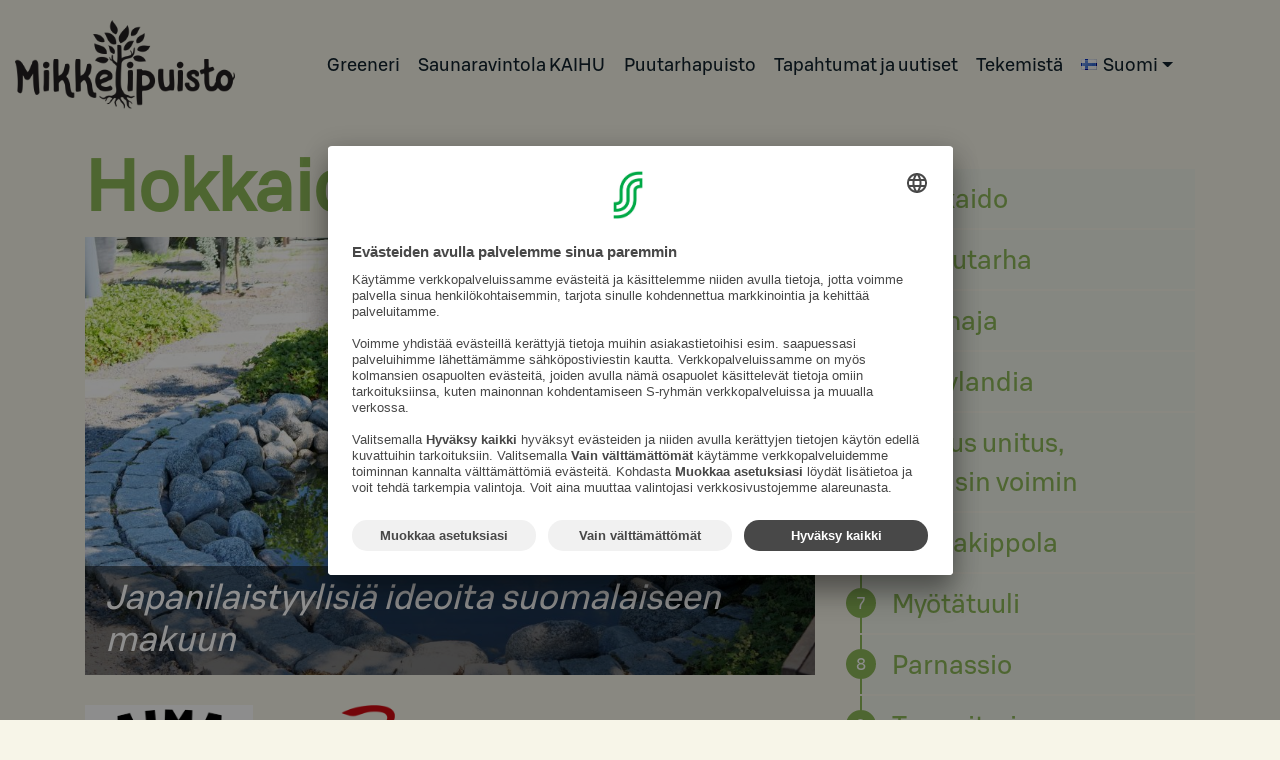

--- FILE ---
content_type: text/html; charset=UTF-8
request_url: https://mikkelipuisto.fi/mallipuutarhat/hokkaido/
body_size: 9458
content:
<!DOCTYPE html><html lang="fi"><head><meta charset="UTF-8"><meta name="viewport" content="width=device-width, initial-scale=1"><meta http-equiv="X-UA-Compatible" content="IE=edge"><link rel="profile" href="http://gmpg.org/xfn/11"><link rel="preconnect" href="https://fonts.gstatic.com"><link href="https://fonts.googleapis.com/css2?family=Lora:ital,wght@0,400;0,600;1,600&family=Nunito:wght@300;400;600&display=swap" rel="stylesheet"><link media="all" href="https://mikkelipuisto.fi/wp-content/cache/autoptimize/css/autoptimize_e4e743a5f249a75021e78147e5b80b42.css" rel="stylesheet"><title>Hokkaido | Mikkelipuisto</title><meta name="robots" content="max-snippet:-1,max-image-preview:standard,max-video-preview:-1" /><link rel="canonical" href="https://mikkelipuisto.fi/mallipuutarhat/hokkaido/" /><meta name="description" content="Kahden mikkeliläisen yrityksen yhteinen taidonnäyte. Osaston japanilainen tunnelma viittaa yhteen Marskidatan kivijaloista, japanilaista alkuperää oleviin Canon…" /><meta property="og:type" content="article" /><meta property="og:locale" content="fi_FI" /><meta property="og:site_name" content="Mikkelipuisto" /><meta property="og:title" content="Hokkaido | Mikkelipuisto" /><meta property="og:description" content="Kahden mikkeliläisen yrityksen yhteinen taidonnäyte. Osaston japanilainen tunnelma viittaa yhteen Marskidatan kivijaloista, japanilaista alkuperää oleviin Canon-monitoimilaitteisiin." /><meta property="og:url" content="https://mikkelipuisto.fi/mallipuutarhat/hokkaido/" /><meta property="og:image" content="https://mikkelipuisto.fi/wp-content/uploads/P1001981-scaled.jpg" /><meta property="og:image:width" content="2560" /><meta property="og:image:height" content="1920" /><meta property="og:image:alt" content="Puutarhassa pyöreistä erikokoisistä kivistä tehty allas, jonka reunoilla vihreitä kasveja." /><meta property="article:published_time" content="2021-01-21T11:34:59+00:00" /><meta property="article:modified_time" content="2022-07-05T09:51:04+00:00" /><meta name="twitter:card" content="summary_large_image" /><meta name="twitter:title" content="Hokkaido | Mikkelipuisto" /><meta name="twitter:description" content="Kahden mikkeliläisen yrityksen yhteinen taidonnäyte. Osaston japanilainen tunnelma viittaa yhteen Marskidatan kivijaloista, japanilaista alkuperää oleviin Canon-monitoimilaitteisiin." /><meta name="twitter:image" content="https://mikkelipuisto.fi/wp-content/uploads/P1001981-scaled.jpg" /><meta name="twitter:image:alt" content="Puutarhassa pyöreistä erikokoisistä kivistä tehty allas, jonka reunoilla vihreitä kasveja." /><meta name="google-site-verification" content="Aqryy5UU0ImiDb7tmYF_5_HUS227VH1R4LNntnxGLtQ" /> <script type="application/ld+json">{"@context":"https://schema.org","@graph":[{"@type":"WebSite","@id":"https://mikkelipuisto.fi/#/schema/WebSite","url":"https://mikkelipuisto.fi/","name":"Mikkelipuisto","description":"Mikkelipuisto on monipuolinen puutarhamatkailukohde keskellä vehreää luontoa, vain kivenheiton päässä Mikkelin keskustasta.","inLanguage":"fi","potentialAction":{"@type":"SearchAction","target":{"@type":"EntryPoint","urlTemplate":"https://mikkelipuisto.fi/search/{search_term_string}/"},"query-input":"required name=search_term_string"},"publisher":{"@type":"Organization","@id":"https://mikkelipuisto.fi/#/schema/Organization","name":"Mikkelipuisto","url":"https://mikkelipuisto.fi/","logo":{"@type":"ImageObject","url":"https://mikkelipuisto.fi/wp-content/uploads/favicon.png","contentUrl":"https://mikkelipuisto.fi/wp-content/uploads/favicon.png","width":259,"height":259}}},{"@type":"WebPage","@id":"https://mikkelipuisto.fi/mallipuutarhat/hokkaido/","url":"https://mikkelipuisto.fi/mallipuutarhat/hokkaido/","name":"Hokkaido | Mikkelipuisto","description":"Kahden mikkeliläisen yrityksen yhteinen taidonnäyte. Osaston japanilainen tunnelma viittaa yhteen Marskidatan kivijaloista, japanilaista alkuperää oleviin Canon…","inLanguage":"fi","isPartOf":{"@id":"https://mikkelipuisto.fi/#/schema/WebSite"},"breadcrumb":{"@type":"BreadcrumbList","@id":"https://mikkelipuisto.fi/#/schema/BreadcrumbList","itemListElement":[{"@type":"ListItem","position":1,"item":"https://mikkelipuisto.fi/","name":"Mikkelipuisto"},{"@type":"ListItem","position":2,"name":"Hokkaido"}]},"potentialAction":{"@type":"ReadAction","target":"https://mikkelipuisto.fi/mallipuutarhat/hokkaido/"},"datePublished":"2021-01-21T11:34:59+00:00","dateModified":"2022-07-05T09:51:04+00:00"}]}</script> <link rel="alternate" type="application/rss+xml" title="Mikkelipuisto &raquo; syöte" href="https://mikkelipuisto.fi/feed/" /><link rel="alternate" type="application/rss+xml" title="Mikkelipuisto &raquo; kommenttien syöte" href="https://mikkelipuisto.fi/comments/feed/" /><link rel="alternate" type="text/calendar" title="Mikkelipuisto &raquo; iCal-syöte" href="https://mikkelipuisto.fi/mikkelipuisto-tapahtumat/?ical=1" /><link rel="alternate" title="oEmbed (JSON)" type="application/json+oembed" href="https://mikkelipuisto.fi/wp-json/oembed/1.0/embed?url=https%3A%2F%2Fmikkelipuisto.fi%2Fmallipuutarhat%2Fhokkaido%2F&#038;lang=fi" /><link rel="alternate" title="oEmbed (XML)" type="text/xml+oembed" href="https://mikkelipuisto.fi/wp-json/oembed/1.0/embed?url=https%3A%2F%2Fmikkelipuisto.fi%2Fmallipuutarhat%2Fhokkaido%2F&#038;format=xml&#038;lang=fi" /> <script type="text/javascript" src="https://mikkelipuisto.fi/wp-includes/js/jquery/jquery.min.js?ver=3.7.1" id="jquery-core-js"></script> <script type="text/javascript" src="https://mikkelipuisto.fi/wp-includes/js/jquery/jquery-migrate.min.js?ver=3.4.1" id="jquery-migrate-js"></script> <link rel="https://api.w.org/" href="https://mikkelipuisto.fi/wp-json/" /><link rel="alternate" title="JSON" type="application/json" href="https://mikkelipuisto.fi/wp-json/wp/v2/mallipuutarhat/192" /><link rel="EditURI" type="application/rsd+xml" title="RSD" href="https://mikkelipuisto.fi/xmlrpc.php?rsd" /><meta name="tec-api-version" content="v1"><meta name="tec-api-origin" content="https://mikkelipuisto.fi"><link rel="alternate" href="https://mikkelipuisto.fi/wp-json/tribe/events/v1/" /> <script>document.documentElement.className = document.documentElement.className.replace('no-js', 'js');</script> <link rel="pingback" href="https://mikkelipuisto.fi/xmlrpc.php"><link rel="icon" href="https://mikkelipuisto.fi/wp-content/uploads/favicon.png" sizes="32x32" /><link rel="icon" href="https://mikkelipuisto.fi/wp-content/uploads/favicon.png" sizes="192x192" /><link rel="apple-touch-icon" href="https://mikkelipuisto.fi/wp-content/uploads/favicon.png" /><meta name="msapplication-TileImage" content="https://mikkelipuisto.fi/wp-content/uploads/favicon.png" /> <script id="usercentrics-cmp" src=https://app.usercentrics.eu/browser-ui/latest/loader.js data-settings-id="e4-i20hPp" async></script> <meta name="facebook-domain-verification" content="5nv0olsu91ug1ite32qfri8xj94vvy" />  <script type="text/plain" data-category="statistics" >!function(f,b,e,v,n,t,s)

{if(f.fbq)return;n=f.fbq=function(){n.callMethod?

n.callMethod.apply(n,arguments):n.queue.push(arguments)};

if(!f._fbq)f._fbq=n;n.push=n;n.loaded=!0;n.version='2.0';

n.queue=[];t=b.createElement(e);t.async=!0;

t.src=v;s=b.getElementsByTagName(e)[0];

s.parentNode.insertBefore(t,s)}(window, document,'script',

'https://connect.facebook.net/en_US/fbevents.js');

fbq('init', '534811334767186');

fbq('track', 'PageView');</script> <noscript><img height="1" width="1" style="display:none"  src="https://www.facebook.com/tr?id=534811334767186&ev=PageView&noscript=1"  /></noscript>  <script>(function(w,d,s,l,i){w[l]=w[l]||[];w[l].push({'gtm.start':
new Date().getTime(),event:'gtm.js'});var f=d.getElementsByTagName(s)[0],
j=d.createElement(s),dl=l!='dataLayer'?'&l='+l:'';j.async=true;j.src=
'https://www.googletagmanager.com/gtm.js?id='+i+dl;f.parentNode.insertBefore(j,f);
})(window,document,'script','dataLayer','GTM-TM6VLBS4');</script> </head><body class="wp-singular mallipuutarhat-template-default single single-mallipuutarhat postid-192 custom-background wp-theme-wp-bootstrap-starter tribe-no-js group-blog"> <noscript><iframe src=https://www.googletagmanager.com/ns.html?id=GTM-TM6VLBS4
height="0" width="0" style="display:none;visibility:hidden"></iframe></noscript><div id="page" class="site"> <a class="skip-link screen-reader-text" href="#content">Skip to content</a><div class="top"><div class="container"><header id="masthead" class="site-header  navbar-light" role="banner"><nav class="navbar navbar-expand-lg  p-0"><div class="site-logo"> <a href="https://mikkelipuisto.fi/" title="Mikkelipuisto" rel="home" class="logo-link"><img src="https://mikkelipuisto.fi/wp-content/uploads/2025/01/www-elementit_sivun-logo.png" alt="Mikkelipuisto" class="img-logo"> </a></div> <button class="navbar-toggler" type="button" data-toggle="collapse" data-target="#main-nav" aria-controls="" aria-expanded="false" aria-label="Toggle navigation"> <span class="navbar-toggler-icon"></span> </button><div id="main-nav" class="collapse navbar-collapse "><ul id="menu-menu" class="navbar-nav mx-auto"><li itemscope="itemscope" itemtype="https://www.schema.org/SiteNavigationElement" id="menu-item-44" class="menu-item menu-item-type-post_type menu-item-object-page menu-item-44 nav-item"><a title="Greeneri" href="https://mikkelipuisto.fi/greeneri/" class="nav-link">Greeneri</a></li><li itemscope="itemscope" itemtype="https://www.schema.org/SiteNavigationElement" id="menu-item-2676" class="menu-item menu-item-type-post_type menu-item-object-page menu-item-2676 nav-item"><a title="Saunaravintola KAIHU" href="https://mikkelipuisto.fi/saunaravintola-kaihu/" class="nav-link">Saunaravintola KAIHU</a></li><li itemscope="itemscope" itemtype="https://www.schema.org/SiteNavigationElement" id="menu-item-45" class="menu-item menu-item-type-post_type menu-item-object-page menu-item-45 nav-item"><a title="Puutarhapuisto" href="https://mikkelipuisto.fi/puutarhapuisto/" class="nav-link">Puutarhapuisto</a></li><li itemscope="itemscope" itemtype="https://www.schema.org/SiteNavigationElement" id="menu-item-47" class="menu-item menu-item-type-post_type menu-item-object-page menu-item-47 nav-item"><a title="Tapahtumat ja uutiset" href="https://mikkelipuisto.fi/puisto-tapahtumat/" class="nav-link">Tapahtumat ja uutiset</a></li><li itemscope="itemscope" itemtype="https://www.schema.org/SiteNavigationElement" id="menu-item-48" class="menu-item menu-item-type-post_type menu-item-object-page menu-item-48 nav-item"><a title="Tekemistä" href="https://mikkelipuisto.fi/tekemista-puistossa/" class="nav-link">Tekemistä</a></li><li itemscope="itemscope" itemtype="https://www.schema.org/SiteNavigationElement" id="menu-item-3211" class="pll-parent-menu-item menu-item menu-item-type-custom menu-item-object-custom menu-item-has-children dropdown menu-item-3211 nav-item"><a title="Suomi" href="#" data-toggle="dropdown" aria-haspopup="true" aria-expanded="false" class="dropdown-toggle nav-link" id="menu-item-dropdown-3211"><img src="[data-uri]" alt="" width="16" height="11" style="width: 16px; height: 11px;" /><span style="margin-left:0.3em;">Suomi</span></a><ul class="dropdown-menu" aria-labelledby="menu-item-dropdown-3211" role="menu"><li itemscope="itemscope" itemtype="https://www.schema.org/SiteNavigationElement" id="menu-item-3211-fi" class="lang-item lang-item-18 lang-item-fi current-lang no-translation lang-item-first menu-item menu-item-type-custom menu-item-object-custom menu-item-home menu-item-3211-fi nav-item"><a title="Suomi" href="https://mikkelipuisto.fi/" class="dropdown-item" hreflang="fi" lang="fi"><img src="[data-uri]" alt="" width="16" height="11" style="width: 16px; height: 11px;" /><span style="margin-left:0.3em;">Suomi</span></a></li><li itemscope="itemscope" itemtype="https://www.schema.org/SiteNavigationElement" id="menu-item-3211-en" class="lang-item lang-item-21 lang-item-en no-translation menu-item menu-item-type-custom menu-item-object-custom menu-item-3211-en nav-item"><a title="English" href="https://mikkelipuisto.fi/en/" class="dropdown-item" hreflang="en-GB" lang="en-GB"><img src="[data-uri]" alt="" width="16" height="11" style="width: 16px; height: 11px;" /><span style="margin-left:0.3em;">English</span></a></li></ul></li></ul></div></nav></header></div></div><div id="content" class="site-content"><div class="container"><div class="row"><section id="primary" class="content-area col-sm-12 col-md-8"><main id="main" class="site-main" role="main"><article id="post-192" class="post-192 mallipuutarhat type-mallipuutarhat status-publish has-post-thumbnail hentry"><header class="entry-header"><h1 class="mallipuutarha-title"> Hokkaido</h1><div class="mallipuutarha-image"> <img width="1000" height="600" src="https://mikkelipuisto.fi/wp-content/uploads/P1001981-1000x600.jpg" class="attachment-image-1000x600 size-image-1000x600 wp-post-image" alt="Puutarhassa pyöreistä erikokoisistä kivistä tehty allas, jonka reunoilla vihreitä kasveja." decoding="async" fetchpriority="high" /><h2 class="mallipuutarha-slogan"> Japanilaistyylisiä ideoita suomalaiseen makuun</h2></div><div class="mallipuutarha-yritys-logot"> <img class="mallipuutarha-yritys-logo" src="https://mikkelipuisto.fi/wp-content/uploads/Saimaa-logo.png" alt="" /> <img class="mallipuutarha-yritys-logo" src="https://mikkelipuisto.fi/wp-content/uploads/marskidata.png" alt="MarskiDatan logo" /></div></header><div class="mallipuutarha-content"><p>Kahden mikkeliläisen yrityksen yhteinen taidonnäyte. Osaston japanilainen tunnelma viittaa yhteen Marskidatan kivijaloista, japanilaista alkuperää oleviin Canon-monitoimilaitteisiin. Osaston etuosassa kohoavat humalasalot puolestaan vievät mietteet Saimaa Brewing Co:n tuotteisiin.</p><div id='gallery-1' class='gallery galleryid-192 gallery-columns-3 gallery-size-thumbnail'><dl class='gallery-item'><dt class='gallery-icon landscape'> <a href="https://mikkelipuisto.fi/wp-content/uploads/P1001983-1-scaled.jpg" data-slb-active="1" data-slb-asset="1889453580" data-slb-internal="0" data-slb-group="192"><img decoding="async" width="400" height="400" data-src="https://mikkelipuisto.fi/wp-content/uploads/P1001983-1-400x400.jpg" class="attachment-thumbnail size-thumbnail lazyload" alt="Puutarhassa punaisia ja violetteja kukkaistutuksia erikokoisilla kivialustoilla harmaan rima-aidan vieressä." src="[data-uri]" style="--smush-placeholder-width: 400px; --smush-placeholder-aspect-ratio: 400/400;" /></a></dt></dl><dl class='gallery-item'><dt class='gallery-icon landscape'> <a href="https://mikkelipuisto.fi/wp-content/uploads/P1001982-scaled.jpg" data-slb-active="1" data-slb-asset="1911848300" data-slb-internal="0" data-slb-group="192"><img decoding="async" width="400" height="400" data-src="https://mikkelipuisto.fi/wp-content/uploads/P1001982-400x400.jpg" class="attachment-thumbnail size-thumbnail lazyload" alt="Isot ja runsaat kukkaistutukset kiviruukuissa auringon paistaessa." src="[data-uri]" style="--smush-placeholder-width: 400px; --smush-placeholder-aspect-ratio: 400/400;" /></a></dt></dl><dl class='gallery-item'><dt class='gallery-icon landscape'> <a href="https://mikkelipuisto.fi/wp-content/uploads/P1070830-scaled.jpg" data-slb-active="1" data-slb-asset="1013928502" data-slb-internal="0" data-slb-group="192"><img decoding="async" width="400" height="400" data-src="https://mikkelipuisto.fi/wp-content/uploads/P1070830-400x400.jpg" class="attachment-thumbnail size-thumbnail lazyload" alt="" src="[data-uri]" style="--smush-placeholder-width: 400px; --smush-placeholder-aspect-ratio: 400/400;" /></a></dt></dl><br style="clear: both" /></div></div><div class="mallipuutarha-yritykset-footer"><h2>Mukana olevat yritykset</h2><div id="accordion"><div class="card"><div class="card-header" id="headingYritys1"> <button class="btn btn-link collapsed" data-toggle="collapse" data-target="#collapseYritys1" aria-expanded="true" aria-controls="collapseYritys1"> Saimaa Brewing Co </button></div><div id="collapseYritys1" class="collapse" aria-labelledby="headingYritys1" data-parent="#accordion"><div class="card-body"><div class="y-kyvaus"><p><a href="https://saimaabrewingco.fi/">Saimaa Brewing Co</a> on itsenäinen ja rehdisti suomalainen perheyritys, jonka juuret ovat syvällä Saimaan rannoilla. Saimaa Brewing Co valmistaa korkealaatuisia juomatuotteita puhtaista kotimaisista raaka-aineista haluten tarjota monipuolisia makunautintoja laatujuomien ystäville. Yritys on yksi Suomen vanhimmista toiminnassa olevista pienpanimoista. Mikkelissä toimiva juomatehdas on perustettu vuonna 1995. Uusi tuotantolaitos avattiin vuonna 2013.</p><p>Saimaa Brewing Co toimii edelläkävijänä suomalaisten luonnonmukaisesti valmistettujen juomien valmistajana ja kehittäjänä. Yritys valmistaa pääasiassa luonnonmukaisesti tuotetuista raaka-aineista valmistettuja oluita, siidereitä ja lonkeroita. Noin 900 000 tuhannen litran vuosituotannosta yli 90 prosenttia on luonnonmukaisista raaka-aineista valmistettuja ja EU:n luomumerkkiin oikeuttavia luomutuotteita.</p><p>Yrityksen arvoja ovat paikallisuus ja yhteisöllisyys, ja ne ovatkin yrityksen toiminnan kulmakiviä. Vastuu lähiympäristöstä on myös vastuunkantamista alueen työllisyydestä ja elinkeinotoiminnasta. Yritys tiedostaa merkityksensä elintarvikealan työllistäjänä ja kasvuyrityksenä uusien työpaikkojen luojana.</p></div></div></div></div><div class="card"><div class="card-header" id="headingYritys2"> <button class="btn btn-link collapsed" data-toggle="collapse" data-target="#collapseYritys2" aria-expanded="true" aria-controls="collapseYritys2"> Marski Data Oy </button></div><div id="collapseYritys2" class="collapse" aria-labelledby="headingYritys2" data-parent="#accordion"><div class="card-body"><div class="y-kyvaus"><p>Me marskilaiset olemme reilun viidenkymmenen innokkaan asiantuntijan porukka, joka laittaa yritysten ICT-asiat kuntoon. ​</p><p>Olemme ketterä IT-kumppanisi ja työskentelemme modernin työn ja tulostusratkaisujen parissa. Palvelumme ulottuvat järeistä konesaliratkaisuista monipuolisiin päätelaitteisiin. ​<br /> Yli 35-vuotiaalla perheyrityksellämme on toimipaikat ​Helsingissä, Joensuussa, Mikkelissä ja Savonlinnassa. ​Yrityksemme on valittu yhdeksi Suomen parhaista työpaikoista jo kuusi kertaa.​</p><p><a href="https://www.marskidata.fi/">MarskiDatan verkkosivut</a></p></div></div></div></div></div></div><footer class="entry-footer"></footer></article><nav class="navigation post-navigation" aria-label="Artikkelit"><h2 class="screen-reader-text">Artikkelien selaus</h2><div class="nav-links"><div class="nav-next"><a href="https://mikkelipuisto.fi/mallipuutarhat/ruusutarha/" rel="next">Ruusutarha</a></div></div></nav></main></section><div class="col-md-4"><div class="mallipuutarha-navi"> <a href="https://mikkelipuisto.fi/mallipuutarhat/hokkaido/" rel="bookmark" class="mallipuutarha-navi-link"> <span class="mallipuutarha-order"> 1 </span> <span class="mallipuutarha-nimi">Hokkaido</span> </a> <a href="https://mikkelipuisto.fi/mallipuutarhat/ruusutarha/" rel="bookmark" class="mallipuutarha-navi-link"> <span class="mallipuutarha-order"> 2 </span> <span class="mallipuutarha-nimi">Ruusutarha</span> </a> <a href="https://mikkelipuisto.fi/mallipuutarhat/harmaja/" rel="bookmark" class="mallipuutarha-navi-link"> <span class="mallipuutarha-order"> 3 </span> <span class="mallipuutarha-nimi">Harmaja</span> </a> <a href="https://mikkelipuisto.fi/mallipuutarhat/niittylandia/" rel="bookmark" class="mallipuutarha-navi-link"> <span class="mallipuutarha-order"> 4 </span> <span class="mallipuutarha-nimi">Niittylandia</span> </a> <a href="https://mikkelipuisto.fi/mallipuutarhat/viribus-unitus-yhteisin-voimin/" rel="bookmark" class="mallipuutarha-navi-link"> <span class="mallipuutarha-order"> 5 </span> <span class="mallipuutarha-nimi">Viribus unitus, Yhteisin voimin</span> </a> <a href="https://mikkelipuisto.fi/mallipuutarhat/kukkakippola/" rel="bookmark" class="mallipuutarha-navi-link"> <span class="mallipuutarha-order"> 6 </span> <span class="mallipuutarha-nimi">Kukkakippola</span> </a> <a href="https://mikkelipuisto.fi/mallipuutarhat/myotatuuli/" rel="bookmark" class="mallipuutarha-navi-link"> <span class="mallipuutarha-order"> 7 </span> <span class="mallipuutarha-nimi">Myötätuuli</span> </a> <a href="https://mikkelipuisto.fi/mallipuutarhat/parnassio/" rel="bookmark" class="mallipuutarha-navi-link"> <span class="mallipuutarha-order"> 8 </span> <span class="mallipuutarha-nimi">Parnassio</span> </a> <a href="https://mikkelipuisto.fi/mallipuutarhat/tammitori/" rel="bookmark" class="mallipuutarha-navi-link"> <span class="mallipuutarha-order"> 9 </span> <span class="mallipuutarha-nimi">Tammitori</span> </a> <a href="https://mikkelipuisto.fi/mallipuutarhat/saleikolla/" rel="bookmark" class="mallipuutarha-navi-link"> <span class="mallipuutarha-order"> 10 </span> <span class="mallipuutarha-nimi">Säleiköllä</span> </a> <a href="https://mikkelipuisto.fi/mallipuutarhat/lumotut/" rel="bookmark" class="mallipuutarha-navi-link"> <span class="mallipuutarha-order"> 11 </span> <span class="mallipuutarha-nimi">Lumotut</span> </a> <a href="https://mikkelipuisto.fi/mallipuutarhat/lammipiha/" rel="bookmark" class="mallipuutarha-navi-link"> <span class="mallipuutarha-order"> 12 </span> <span class="mallipuutarha-nimi">Lammipiha</span> </a> <a href="https://mikkelipuisto.fi/mallipuutarhat/circulagria/" rel="bookmark" class="mallipuutarha-navi-link"> <span class="mallipuutarha-order"> 13 </span> <span class="mallipuutarha-nimi">Circulagria</span> </a> <a href="https://mikkelipuisto.fi/mallipuutarhat/oppia/" rel="bookmark" class="mallipuutarha-navi-link"> <span class="mallipuutarha-order"> 14 </span> <span class="mallipuutarha-nimi">Oppia</span> </a> <a href="https://mikkelipuisto.fi/mallipuutarhat/benders-ideapark/" rel="bookmark" class="mallipuutarha-navi-link"> <span class="mallipuutarha-order"> 15 </span> <span class="mallipuutarha-nimi">Benders Ideapark</span> </a> <a href="https://mikkelipuisto.fi/mallipuutarhat/aavalava/" rel="bookmark" class="mallipuutarha-navi-link"> <span class="mallipuutarha-order"> 16 </span> <span class="mallipuutarha-nimi">Aavalava</span> </a> <a href="https://mikkelipuisto.fi/mallipuutarhat/aistien-puutarha/" rel="bookmark" class="mallipuutarha-navi-link"> <span class="mallipuutarha-order"> 17 </span> <span class="mallipuutarha-nimi">Aistien puutarha</span> </a> <a href="https://mikkelipuisto.fi/mallipuutarhat/formento/" rel="bookmark" class="mallipuutarha-navi-link"> <span class="mallipuutarha-order"> 18 </span> <span class="mallipuutarha-nimi">Formento</span> </a> <a href="https://mikkelipuisto.fi/mallipuutarhat/hydrangea/" rel="bookmark" class="mallipuutarha-navi-link"> <span class="mallipuutarha-order"> 19 </span> <span class="mallipuutarha-nimi">Hydrangea</span> </a> <a href="https://mikkelipuisto.fi/mallipuutarhat/huilihetki/" rel="bookmark" class="mallipuutarha-navi-link"> <span class="mallipuutarha-order"> 20 </span> <span class="mallipuutarha-nimi">Huilihetki</span> </a> <a href="https://mikkelipuisto.fi/mallipuutarhat/muistojen-puutarha/" rel="bookmark" class="mallipuutarha-navi-link"> <span class="mallipuutarha-order"> 21 </span> <span class="mallipuutarha-nimi">Muistojen puutarha</span> </a> <a href="https://mikkelipuisto.fi/mallipuutarhat/kaski/" rel="bookmark" class="mallipuutarha-navi-link"> <span class="mallipuutarha-order"> 22 </span> <span class="mallipuutarha-nimi">Kaski</span> </a> <a href="https://mikkelipuisto.fi/mallipuutarhat/juliana/" rel="bookmark" class="mallipuutarha-navi-link"> <span class="mallipuutarha-order"> 23 </span> <span class="mallipuutarha-nimi">Juliana</span> </a> <a href="https://mikkelipuisto.fi/mallipuutarhat/tiedon-tarha/" rel="bookmark" class="mallipuutarha-navi-link"> <span class="mallipuutarha-order"> 24 </span> <span class="mallipuutarha-nimi">Tiedon tarha</span> </a> <a href="https://mikkelipuisto.fi/mallipuutarhat/laavu/" rel="bookmark" class="mallipuutarha-navi-link"> <span class="mallipuutarha-order"> 25 </span> <span class="mallipuutarha-nimi">Laavu</span> </a> <a href="https://mikkelipuisto.fi/mallipuutarhat/stella/" rel="bookmark" class="mallipuutarha-navi-link"> <span class="mallipuutarha-order"> 26 </span> <span class="mallipuutarha-nimi">Stella</span> </a> <a href="https://mikkelipuisto.fi/mallipuutarhat/kierrattamalla-uutta-elamaa/" rel="bookmark" class="mallipuutarha-navi-link"> <span class="mallipuutarha-order"> 27 </span> <span class="mallipuutarha-nimi">Kierrättämällä uutta elämää</span> </a> <a href="https://mikkelipuisto.fi/mallipuutarhat/leikkipaikka/" rel="bookmark" class="mallipuutarha-navi-link"> <span class="mallipuutarha-order"> 28 </span> <span class="mallipuutarha-nimi">Leikkipaikka</span> </a> <a href="https://mikkelipuisto.fi/mallipuutarhat/leikkiaitaus/" rel="bookmark" class="mallipuutarha-navi-link"> <span class="mallipuutarha-order"> 29 </span> <span class="mallipuutarha-nimi">Leikkiaitaus</span> </a></div></div></div></div></div><footer class="site-footer" role="contentinfo"><div class="container "> <img class="footer-logo wp-image-59 size-medium aligncenter" src="https://mikkelipuisto.fi/wp-content/uploads/2025/01/www-elementit_sivun-logo.png" alt="" width="800" height="321" /><div class="row"><div class="col-12 col-lg-4 footer-1"><section id="text-4" class="widget widget_text"><h3 class="widget-title">Puutarhapuisto</h3><div class="textwidget"><p>Etelä-Savon ammattiopisto Esedu<br /> puutarhuri Minna Ahonen<br /> minna.ahonen@esedu.fi</p><p>Ihastu mallipuutarhoihimme!</p><p><a class="uusi-button" href="https://mikkelipuisto.fi/puutarhapuisto/">Puutarhapuisto</a></p></div></section></div><div class="col-12 col-lg-4 footer-2"><section id="text-3" class="widget widget_text"><h3 class="widget-title">Ravintola Greeneri</h3><div class="textwidget"><p>4.8.2025 alkaen</p><p>ma-pe klo 11-14<br /> la klo 11-16</p><p>Pursialankatu 5, 50100 Mikkeli<br /> 010 764 2460 (pvm/mpm)</p><p>Ryhmävaraukset ja tiedustelut:<br /> Myyntipalvelu 010 764 2000 (pvm/mpm)<br /> tai sales.suur-savo@sok.fi</p><p>Varaa pöytäsi <strong>Raflaamosta</strong></p><p><a class="uusi-button" href="https://mikkelipuisto.fi/greeneri/">Ravintola Greeneri</a></p><p><a class="uusi-button" href="https://asiakaspalaute.s-kanava.fi/palaute/toimipaikat/0524254?lang=0">Anna palautetta lomakkeella</a></p></div></section></div><div class="col-12 col-lg-4 footer-3"><section id="text-7" class="widget widget_text"><h3 class="widget-title">Saunaravintola KAIHU</h3><div class="textwidget"><p>Sauna &amp; Lounge Bar</p><p>Ma-to 15-21<br /> Pe 15-22<br /> La 12-22<br /> Su 12-20</p><p>Mikkelipuiston rannassa<br /> 010 764 2420 (pvm/mpm)</p><p>Varauskanava saunat.fi!<br /> Ryhmävaraukset ja tiedustelut:<br /> Myyntipalvelu 010 764 2000 (pvm/mpm)<br /> tai sales.suur-savo@sok.fi</p><p><a class="uusi-button" href="https://mikkelipuisto.fi/saunaravintola-kaihu/">Saunaravintola Kaihu</a></p><p><a class="uusi-button" href="https://saunat.fi/lippu/saunaravintola-kaihu" target="_blank" rel="noopener">Varaa tästä</a></p><p><a class="uusi-button" href="https://asiakaspalaute.s-kanava.fi/palaute/toimipaikat/0524253?lang=0">Anna palautetta lomakkeella </a></p><p>&nbsp;</p></div></section></div></div><div class="footer-4"><section id="text-6" class="widget widget_text"><div class="textwidget"><ul><li><a href="https://tietosuoja.s-ryhma.fi/asiakkaana/evasteinformaatio/">Evästeinformaatio </a></li><li><a href="https://suursavo.fi/henkilorekisterit/palautteiden-ja-yhteydenottojen-rekisteri/" target="_blank" rel="noopener">Tietosuoja</a></li><li><a id="linkki" onclick="UC_UI.showSecondLayer();">Muuta evästeasetuksia &amp; evästeinformaatio</a></li></ul></div></section></div></div></footer><div class="footer-map"> <iframe src="https://www.google.com/maps/embed?pb=!1m14!1m8!1m3!1d12299.964577365146!2d27.267336187259488!3d61.677925880688!3m2!1i1024!2i768!4f13.1!3m3!1m2!1s0x0%3A0xba17612c9462a607!2sMikkelipuisto!5e0!3m2!1sen!2sfi!4v1611142622119!5m2!1sen!2sfi" width="100%" height="350" frameborder="0" style="border:0;" allowfullscreen="" aria-hidden="false" tabindex="0"></iframe></div><div class="footer-yhteistyossa"><div class="container"><div class="logot"> <img data-src="https://mikkelipuisto.fi/wp-content/uploads/suursavo.jpg" alt="" src="[data-uri]" class="lazyload" style="--smush-placeholder-width: 500px; --smush-placeholder-aspect-ratio: 500/500;" /> <img data-src="https://mikkelipuisto.fi/wp-content/uploads/esedu2021_logo_web-01.png" alt="" src="[data-uri]" class="lazyload" style="--smush-placeholder-width: 400px; --smush-placeholder-aspect-ratio: 400/153;" /> <img data-src="https://mikkelipuisto.fi/wp-content/uploads/saimaageopark.jpg" alt="" src="[data-uri]" class="lazyload" style="--smush-placeholder-width: 500px; --smush-placeholder-aspect-ratio: 500/500;" /> <img data-src="https://mikkelipuisto.fi/wp-content/uploads/2023/08/GreenFlagAward.png" alt="" src="[data-uri]" class="lazyload" style="--smush-placeholder-width: 600px; --smush-placeholder-aspect-ratio: 600/600;" /></div></div></div></div> <script type="speculationrules">{"prefetch":[{"source":"document","where":{"and":[{"href_matches":"/*"},{"not":{"href_matches":["/wp-*.php","/wp-admin/*","/wp-content/uploads/*","/wp-content/*","/wp-content/plugins/*","/wp-content/themes/wp-bootstrap-starter/*","/*\\?(.+)"]}},{"not":{"selector_matches":"a[rel~=\"nofollow\"]"}},{"not":{"selector_matches":".no-prefetch, .no-prefetch a"}}]},"eagerness":"conservative"}]}</script> <script>( function ( body ) {
			'use strict';
			body.className = body.className.replace( /\btribe-no-js\b/, 'tribe-js' );
		} )( document.body );</script> <script>var tribe_l10n_datatables = {"aria":{"sort_ascending":": activate to sort column ascending","sort_descending":": activate to sort column descending"},"length_menu":"Show _MENU_ entries","empty_table":"No data available in table","info":"Showing _START_ to _END_ of _TOTAL_ entries","info_empty":"Showing 0 to 0 of 0 entries","info_filtered":"(filtered from _MAX_ total entries)","zero_records":"No matching records found","search":"Search:","all_selected_text":"All items on this page were selected. ","select_all_link":"Select all pages","clear_selection":"Clear Selection.","pagination":{"all":"All","next":"Next","previous":"Previous"},"select":{"rows":{"0":"","_":": Selected %d rows","1":": Selected 1 row"}},"datepicker":{"dayNames":["sunnuntai","maanantai","tiistai","keskiviikko","torstai","perjantai","lauantai"],"dayNamesShort":["su","ma","ti","ke","to","pe","la"],"dayNamesMin":["su","ma","ti","ke","to","pe","la"],"monthNames":["tammikuu","helmikuu","maaliskuu","huhtikuu","toukokuu","kes\u00e4kuu","hein\u00e4kuu","elokuu","syyskuu","lokakuu","marraskuu","joulukuu"],"monthNamesShort":["tammikuu","helmikuu","maaliskuu","huhtikuu","toukokuu","kes\u00e4kuu","hein\u00e4kuu","elokuu","syyskuu","lokakuu","marraskuu","joulukuu"],"monthNamesMin":["tammi","helmi","maalis","huhti","touko","kes\u00e4","hein\u00e4","elo","syys","loka","marras","joulu"],"nextText":"Next","prevText":"Prev","currentText":"Today","closeText":"Done","today":"Today","clear":"Clear"}};</script><script type="text/javascript" src="https://mikkelipuisto.fi/wp-content/plugins/the-events-calendar/common/build/js/user-agent.js?ver=da75d0bdea6dde3898df" id="tec-user-agent-js"></script> <script type="text/javascript" src="https://mikkelipuisto.fi/wp-content/themes/wp-bootstrap-starter/inc/assets/js/popper.min.js?ver=6.9" id="wp-bootstrap-starter-popper-js"></script> <script type="text/javascript" src="https://mikkelipuisto.fi/wp-content/themes/wp-bootstrap-starter/inc/assets/js/bootstrap.min.js?ver=6.9" id="wp-bootstrap-starter-bootstrapjs-js"></script> <script type="text/javascript" src="https://mikkelipuisto.fi/wp-content/themes/wp-bootstrap-starter/inc/assets/js/theme-script.min.js?ver=6.9" id="wp-bootstrap-starter-themejs-js"></script> <script type="text/javascript" src="https://mikkelipuisto.fi/wp-content/themes/wp-bootstrap-starter/inc/assets/js/skip-link-focus-fix.min.js?ver=20151215" id="wp-bootstrap-starter-skip-link-focus-fix-js"></script> <script type="text/javascript" id="smush-lazy-load-js-before">var smushLazyLoadOptions = {"autoResizingEnabled":false,"autoResizeOptions":{"precision":5,"skipAutoWidth":true}};
//# sourceURL=smush-lazy-load-js-before</script> <script type="text/javascript" src="https://mikkelipuisto.fi/wp-content/plugins/wp-smushit/app/assets/js/smush-lazy-load.min.js?ver=3.23.2" id="smush-lazy-load-js"></script> <script type="text/javascript" src="https://mikkelipuisto.fi/wp-content/plugins/simple-lightbox/client/js/prod/lib.core.js?ver=2.9.4" id="slb_core-js"></script> <script type="text/javascript" src="https://mikkelipuisto.fi/wp-content/plugins/simple-lightbox/client/js/prod/lib.view.js?ver=2.9.4" id="slb_view-js"></script> <script type="text/javascript" src="https://mikkelipuisto.fi/wp-content/plugins/simple-lightbox/themes/baseline/js/prod/client.js?ver=2.9.4" id="slb-asset-slb_baseline-base-js"></script> <script type="text/javascript" src="https://mikkelipuisto.fi/wp-content/plugins/simple-lightbox/themes/default/js/prod/client.js?ver=2.9.4" id="slb-asset-slb_default-base-js"></script> <script type="text/javascript" src="https://mikkelipuisto.fi/wp-content/plugins/simple-lightbox/template-tags/item/js/prod/tag.item.js?ver=2.9.4" id="slb-asset-item-base-js"></script> <script type="text/javascript" src="https://mikkelipuisto.fi/wp-content/plugins/simple-lightbox/template-tags/ui/js/prod/tag.ui.js?ver=2.9.4" id="slb-asset-ui-base-js"></script> <script type="text/javascript" src="https://mikkelipuisto.fi/wp-content/plugins/simple-lightbox/content-handlers/image/js/prod/handler.image.js?ver=2.9.4" id="slb-asset-image-base-js"></script> <script type="text/javascript" id="slb_footer">if ( !!window.jQuery ) {(function($){$(document).ready(function(){if ( !!window.SLB && SLB.has_child('View.init') ) { SLB.View.init({"ui_autofit":true,"ui_animate":true,"slideshow_autostart":true,"slideshow_duration":"6","group_loop":true,"ui_overlay_opacity":"0.8","ui_title_default":false,"theme_default":"slb_black","ui_labels":{"loading":"Loading","close":"Close","nav_next":"Next","nav_prev":"Previous","slideshow_start":"Start slideshow","slideshow_stop":"Stop slideshow","group_status":"Item %current% of %total%"}}); }
if ( !!window.SLB && SLB.has_child('View.assets') ) { {$.extend(SLB.View.assets, {"1889453580":{"id":1442,"type":"image","internal":true,"source":"https:\/\/mikkelipuisto.fi\/wp-content\/uploads\/P1001983-1-scaled.jpg","title":"Hokkaido puutarhan kukat","caption":"","description":""},"1911848300":{"id":1439,"type":"image","internal":true,"source":"https:\/\/mikkelipuisto.fi\/wp-content\/uploads\/P1001982-scaled.jpg","title":"Hokkaido puutarhan kukkaistutuksia","caption":"","description":""},"1013928502":{"id":446,"type":"image","internal":true,"source":"https:\/\/mikkelipuisto.fi\/wp-content\/uploads\/P1070830-scaled.jpg","title":"P1070830","caption":"","description":"hokkaido puutarhaosasto mallipuutarha"}});} }
/* THM */
if ( !!window.SLB && SLB.has_child('View.extend_theme') ) { SLB.View.extend_theme('slb_baseline',{"name":"Baseline","parent":"","styles":[{"handle":"base","uri":"https:\/\/mikkelipuisto.fi\/wp-content\/plugins\/simple-lightbox\/themes\/baseline\/css\/style.css","deps":[]}],"layout_raw":"<div class=\"slb_container\"><div class=\"slb_content\">{{item.content}}<div class=\"slb_nav\"><span class=\"slb_prev\">{{ui.nav_prev}}<\/span><span class=\"slb_next\">{{ui.nav_next}}<\/span><\/div><div class=\"slb_controls\"><span class=\"slb_close\">{{ui.close}}<\/span><span class=\"slb_slideshow\">{{ui.slideshow_control}}<\/span><\/div><div class=\"slb_loading\">{{ui.loading}}<\/div><\/div><div class=\"slb_details\"><div class=\"inner\"><div class=\"slb_data\"><div class=\"slb_data_content\"><span class=\"slb_data_title\">{{item.title}}<\/span><span class=\"slb_group_status\">{{ui.group_status}}<\/span><div class=\"slb_data_desc\">{{item.description}}<\/div><\/div><\/div><div class=\"slb_nav\"><span class=\"slb_prev\">{{ui.nav_prev}}<\/span><span class=\"slb_next\">{{ui.nav_next}}<\/span><\/div><\/div><\/div><\/div>"}); }if ( !!window.SLB && SLB.has_child('View.extend_theme') ) { SLB.View.extend_theme('slb_default',{"name":"Default (Light)","parent":"slb_baseline","styles":[{"handle":"base","uri":"https:\/\/mikkelipuisto.fi\/wp-content\/plugins\/simple-lightbox\/themes\/default\/css\/style.css","deps":[]}]}); }if ( !!window.SLB && SLB.has_child('View.extend_theme') ) { SLB.View.extend_theme('slb_black',{"name":"Default (Dark)","parent":"slb_default","styles":[{"handle":"base","uri":"https:\/\/mikkelipuisto.fi\/wp-content\/plugins\/simple-lightbox\/themes\/black\/css\/style.css","deps":[]}]}); }})})(jQuery);}</script> <script type="text/javascript" id="slb_context">if ( !!window.jQuery ) {(function($){$(document).ready(function(){if ( !!window.SLB ) { {$.extend(SLB, {"context":["public","user_guest"]});} }})})(jQuery);}</script> <script type="text/javascript">(function($) {
        
		function addEvent(event, selector, callback, context) {
            document.addEventListener(event, e => {
                if ( e.target.closest(selector) ) {
                    callback(e);
                }
            });
        }
        addEvent('click', '.cmplz-show-banner', function(){
            document.querySelectorAll('.cmplz-manage-consent').forEach(obj => {
                obj.click();
            });
        });
		
    })(jQuery);</script> </body></html>